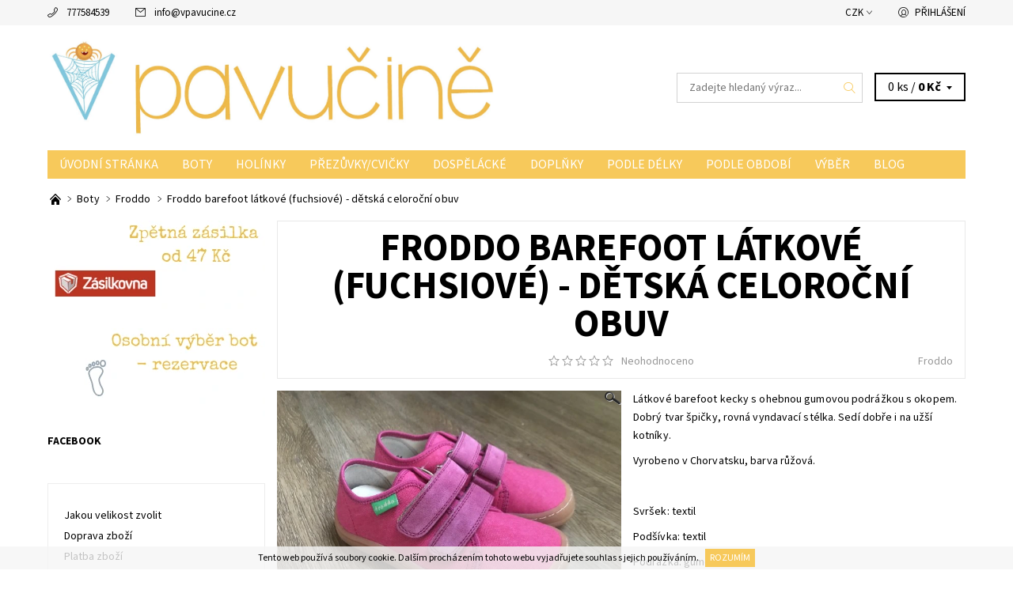

--- FILE ---
content_type: text/html; charset=utf-8
request_url: https://www.vpavucine.cz/froddo/latkove--fuchsiove/
body_size: 26901
content:
<!DOCTYPE html>
<html id="css" xml:lang='cs' lang='cs' class="external-fonts-loaded">
    <head>
        <link rel="preconnect" href="https://cdn.myshoptet.com" /><link rel="dns-prefetch" href="https://cdn.myshoptet.com" /><link rel="preload" href="https://cdn.myshoptet.com/prj/dist/master/cms/libs/jquery/jquery-1.11.3.min.js" as="script" />        <script>
dataLayer = [];
dataLayer.push({'shoptet' : {
    "pageId": 956,
    "pageType": "productDetail",
    "currency": "CZK",
    "currencyInfo": {
        "decimalSeparator": ",",
        "exchangeRate": 1,
        "priceDecimalPlaces": 0,
        "symbol": "K\u010d",
        "symbolLeft": 0,
        "thousandSeparator": " "
    },
    "language": "cs",
    "projectId": 73451,
    "product": {
        "id": 2846,
        "guid": "5400b9bc-7506-11ea-94f4-ecf4bbd76e50",
        "hasVariants": true,
        "codes": [
            {
                "code": "2846\/27"
            },
            {
                "code": "2846\/28"
            },
            {
                "code": "2846\/29"
            },
            {
                "code": "2846\/30"
            },
            {
                "code": "2846\/31"
            },
            {
                "code": "2846\/32"
            },
            {
                "code": "2846\/33"
            },
            {
                "code": "2846\/34"
            },
            {
                "code": "2846\/35"
            }
        ],
        "name": "Froddo barefoot l\u00e1tkov\u00e9 (fuchsiov\u00e9) - d\u011btsk\u00e1 celoro\u010dn\u00ed obuv",
        "appendix": "",
        "weight": 0,
        "manufacturer": "Froddo",
        "manufacturerGuid": "1EF533223AEC64528ABADA0BA3DED3EE",
        "currentCategory": "Boty | Froddo",
        "currentCategoryGuid": "45e78337-a29f-11e6-968a-0cc47a6c92bc",
        "defaultCategory": "Boty | Froddo",
        "defaultCategoryGuid": "45e78337-a29f-11e6-968a-0cc47a6c92bc",
        "currency": "CZK",
        "priceWithVat": 829
    },
    "stocks": [
        {
            "id": "ext",
            "title": "Sklad",
            "isDeliveryPoint": 0,
            "visibleOnEshop": 1
        }
    ],
    "cartInfo": {
        "id": null,
        "freeShipping": false,
        "freeShippingFrom": 2000,
        "leftToFreeGift": {
            "formattedPrice": "0 K\u010d",
            "priceLeft": 0
        },
        "freeGift": false,
        "leftToFreeShipping": {
            "priceLeft": 2000,
            "dependOnRegion": 0,
            "formattedPrice": "2 000 K\u010d"
        },
        "discountCoupon": [],
        "getNoBillingShippingPrice": {
            "withoutVat": 0,
            "vat": 0,
            "withVat": 0
        },
        "cartItems": [],
        "taxMode": "ORDINARY"
    },
    "cart": [],
    "customer": {
        "priceRatio": 1,
        "priceListId": 1,
        "groupId": null,
        "registered": false,
        "mainAccount": false
    }
}});
</script>

        <meta http-equiv="content-type" content="text/html; charset=utf-8" />
        <title>Froddo barefoot látkové (fuchsiové) - dětská celoroční obuv - V pavučině</title>

        <meta name="viewport" content="width=device-width, initial-scale=1.0" />
        <meta name="format-detection" content="telephone=no" />

        
            <meta property="og:type" content="website"><meta property="og:site_name" content="vpavucine.cz"><meta property="og:url" content="https://www.vpavucine.cz/froddo/latkove--fuchsiove/"><meta property="og:title" content="Froddo barefoot látkové (fuchsiové) - dětská celoroční obuv - V pavučině"><meta name="author" content="V pavučině"><meta name="web_author" content="Shoptet.cz"><meta name="dcterms.rightsHolder" content="www.vpavucine.cz"><meta name="robots" content="index,follow"><meta property="og:image" content="https://cdn.myshoptet.com/usr/www.vpavucine.cz/user/shop/big/2846_froddo-barefoot-latkove--fuchsiove-detska-celorocni-obuv.jpg?5e861f1f"><meta property="og:description" content="Froddo barefoot látkové (fuchsiové) - dětská celoroční obuv. Látkové barefoot kecky s ohebnou gumovou podrážkou s okopem. Dobrý tvar špičky, rovná vyndavací stélka. Sedí dobře i na užší kotníky.
Vyrobeno v Chorvatsku, barva růžová.
 
Svršek: textil
Podšívka: textil
Podrážka: gumová
model G1700270
 "><meta name="description" content="Froddo barefoot látkové (fuchsiové) - dětská celoroční obuv. Látkové barefoot kecky s ohebnou gumovou podrážkou s okopem. Dobrý tvar špičky, rovná vyndavací stélka. Sedí dobře i na užší kotníky.
Vyrobeno v Chorvatsku, barva růžová.
 
Svršek: textil
Podšívka: textil
Podrážka: gumová
model G1700270
 "><meta property="product:price:amount" content="829"><meta property="product:price:currency" content="CZK">
        


        
        <noscript>
            <style media="screen">
                #category-filter-hover {
                    display: block !important;
                }
            </style>
        </noscript>
        
    <link href="https://cdn.myshoptet.com/prj/dist/master/cms/templates/frontend_templates/shared/css/font-face/source-sans-3.css" rel="stylesheet"><link href="https://cdn.myshoptet.com/prj/dist/master/shop/dist/font-shoptet-06.css.e6903393d3bd5aa27e58.css" rel="stylesheet">    <script>
    var oldBrowser = false;
    </script>
    <!--[if lt IE 9]>
        <script src="https://cdnjs.cloudflare.com/ajax/libs/html5shiv/3.7.3/html5shiv.js"></script>
        <script>
            var oldBrowser = '<strong>Upozornění!</strong> Používáte zastaralý prohlížeč, který již není podporován. Prosím <a href="https://www.whatismybrowser.com/" target="_blank" rel="nofollow">aktualizujte svůj prohlížeč</a> a zvyšte své UX.';
        </script>
    <![endif]-->

        <style>:root {--color-primary: #f7c95b;--color-primary-h: 42;--color-primary-s: 91%;--color-primary-l: 66%;--color-primary-hover: #f6f6f6;--color-primary-hover-h: 0;--color-primary-hover-s: 0%;--color-primary-hover-l: 96%;--color-secondary: #bd78ae;--color-secondary-h: 313;--color-secondary-s: 34%;--color-secondary-l: 61%;--color-secondary-hover: #d2d2d2;--color-secondary-hover-h: 0;--color-secondary-hover-s: 0%;--color-secondary-hover-l: 82%;--color-tertiary: #000000;--color-tertiary-h: 0;--color-tertiary-s: 0%;--color-tertiary-l: 0%;--color-tertiary-hover: #000000;--color-tertiary-hover-h: 0;--color-tertiary-hover-s: 0%;--color-tertiary-hover-l: 0%;--color-header-background: #ffffff;--template-font: "Source Sans 3";--template-headings-font: "Source Sans 3";--header-background-url: none;--cookies-notice-background: #1A1937;--cookies-notice-color: #F8FAFB;--cookies-notice-button-hover: #f5f5f5;--cookies-notice-link-hover: #27263f;--templates-update-management-preview-mode-content: "Náhled aktualizací šablony je aktivní pro váš prohlížeč."}</style>

        <style>:root {--logo-x-position: 10px;--logo-y-position: 10px;--front-image-x-position: 0px;--front-image-y-position: 0px;}</style>

        <link href="https://cdn.myshoptet.com/prj/dist/master/shop/dist/main-06.css.864c5a6d54b488b8ad20.css" rel="stylesheet" media="screen" />

        <link rel="stylesheet" href="https://cdn.myshoptet.com/prj/dist/master/cms/templates/frontend_templates/_/css/print.css" media="print" />
                            <link rel="shortcut icon" href="/favicon.ico" type="image/x-icon" />
                                    <link rel="canonical" href="https://www.vpavucine.cz/froddo/latkove--fuchsiove/" />
        
        
        
            <script>
        var _hwq = _hwq || [];
        _hwq.push(['setKey', '8F69D949256FA7299E3B294B2DBC2D95']);
        _hwq.push(['setTopPos', '0']);
        _hwq.push(['showWidget', '21']);
        (function() {
            var ho = document.createElement('script');
            ho.src = 'https://cz.im9.cz/direct/i/gjs.php?n=wdgt&sak=8F69D949256FA7299E3B294B2DBC2D95';
            var s = document.getElementsByTagName('script')[0]; s.parentNode.insertBefore(ho, s);
        })();
    </script>

                
                    
                <script>var shoptet = shoptet || {};shoptet.abilities = {"about":{"generation":2,"id":"06"},"config":{"category":{"product":{"image_size":"detail_alt_1"}},"navigation_breakpoint":991,"number_of_active_related_products":2,"product_slider":{"autoplay":false,"autoplay_speed":3000,"loop":true,"navigation":true,"pagination":true,"shadow_size":0}},"elements":{"recapitulation_in_checkout":true},"feature":{"directional_thumbnails":false,"extended_ajax_cart":false,"extended_search_whisperer":false,"fixed_header":false,"images_in_menu":false,"product_slider":false,"simple_ajax_cart":true,"smart_labels":false,"tabs_accordion":false,"tabs_responsive":false,"top_navigation_menu":false,"user_action_fullscreen":false}};shoptet.design = {"template":{"name":"Soul","colorVariant":"06-two"},"layout":{"homepage":"catalog4","subPage":"catalog3","productDetail":"list"},"colorScheme":{"conversionColor":"#bd78ae","conversionColorHover":"#d2d2d2","color1":"#f7c95b","color2":"#f6f6f6","color3":"#000000","color4":"#000000"},"fonts":{"heading":"Source Sans 3","text":"Source Sans 3"},"header":{"backgroundImage":null,"image":null,"logo":"https:\/\/www.vpavucine.czuser\/logos\/logo.png","color":"#ffffff"},"background":{"enabled":false,"color":null,"image":null}};shoptet.config = {};shoptet.events = {};shoptet.runtime = {};shoptet.content = shoptet.content || {};shoptet.updates = {};shoptet.messages = [];shoptet.messages['lightboxImg'] = "Obrázek";shoptet.messages['lightboxOf'] = "z";shoptet.messages['more'] = "Více";shoptet.messages['cancel'] = "Zrušit";shoptet.messages['removedItem'] = "Položka byla odstraněna z košíku.";shoptet.messages['discountCouponWarning'] = "Zapomněli jste uplatnit slevový kupón. Pro pokračování jej uplatněte pomocí tlačítka vedle vstupního pole, nebo jej smažte.";shoptet.messages['charsNeeded'] = "Prosím, použijte minimálně 3 znaky!";shoptet.messages['invalidCompanyId'] = "Neplané IČ, povoleny jsou pouze číslice";shoptet.messages['needHelp'] = "Potřebujete pomoc?";shoptet.messages['showContacts'] = "Zobrazit kontakty";shoptet.messages['hideContacts'] = "Skrýt kontakty";shoptet.messages['ajaxError'] = "Došlo k chybě; obnovte prosím stránku a zkuste to znovu.";shoptet.messages['variantWarning'] = "Zvolte prosím variantu produktu.";shoptet.messages['chooseVariant'] = "Zvolte variantu";shoptet.messages['unavailableVariant'] = "Tato varianta není dostupná a není možné ji objednat.";shoptet.messages['withVat'] = "včetně DPH";shoptet.messages['withoutVat'] = "bez DPH";shoptet.messages['toCart'] = "Do košíku";shoptet.messages['emptyCart'] = "Prázdný košík";shoptet.messages['change'] = "Změnit";shoptet.messages['chosenBranch'] = "Zvolená pobočka";shoptet.messages['validatorRequired'] = "Povinné pole";shoptet.messages['validatorEmail'] = "Prosím vložte platnou e-mailovou adresu";shoptet.messages['validatorUrl'] = "Prosím vložte platnou URL adresu";shoptet.messages['validatorDate'] = "Prosím vložte platné datum";shoptet.messages['validatorNumber'] = "Vložte číslo";shoptet.messages['validatorDigits'] = "Prosím vložte pouze číslice";shoptet.messages['validatorCheckbox'] = "Zadejte prosím všechna povinná pole";shoptet.messages['validatorConsent'] = "Bez souhlasu nelze odeslat.";shoptet.messages['validatorPassword'] = "Hesla se neshodují";shoptet.messages['validatorInvalidPhoneNumber'] = "Vyplňte prosím platné telefonní číslo bez předvolby.";shoptet.messages['validatorInvalidPhoneNumberSuggestedRegion'] = "Neplatné číslo — navržený region: %1";shoptet.messages['validatorInvalidCompanyId'] = "Neplatné IČ, musí být ve tvaru jako %1";shoptet.messages['validatorFullName'] = "Nezapomněli jste příjmení?";shoptet.messages['validatorHouseNumber'] = "Prosím zadejte správné číslo domu";shoptet.messages['validatorZipCode'] = "Zadané PSČ neodpovídá zvolené zemi";shoptet.messages['validatorShortPhoneNumber'] = "Telefonní číslo musí mít min. 8 znaků";shoptet.messages['choose-personal-collection'] = "Prosím vyberte místo doručení u osobního odběru, není zvoleno.";shoptet.messages['choose-external-shipping'] = "Upřesněte prosím vybraný způsob dopravy";shoptet.messages['choose-ceska-posta'] = "Pobočka České Pošty není určena, zvolte prosím některou";shoptet.messages['choose-hupostPostaPont'] = "Pobočka Maďarské pošty není vybrána, zvolte prosím nějakou";shoptet.messages['choose-postSk'] = "Pobočka Slovenské pošty není zvolena, vyberte prosím některou";shoptet.messages['choose-ulozenka'] = "Pobočka Uloženky nebyla zvolena, prosím vyberte některou";shoptet.messages['choose-zasilkovna'] = "Pobočka Zásilkovny nebyla zvolena, prosím vyberte některou";shoptet.messages['choose-ppl-cz'] = "Pobočka PPL ParcelShop nebyla vybrána, vyberte prosím jednu";shoptet.messages['choose-glsCz'] = "Pobočka GLS ParcelShop nebyla zvolena, prosím vyberte některou";shoptet.messages['choose-dpd-cz'] = "Ani jedna z poboček služby DPD Parcel Shop nebyla zvolená, prosím vyberte si jednu z možností.";shoptet.messages['watchdogType'] = "Je zapotřebí vybrat jednu z možností u sledování produktu.";shoptet.messages['watchdog-consent-required'] = "Musíte zaškrtnout všechny povinné souhlasy";shoptet.messages['watchdogEmailEmpty'] = "Prosím vyplňte e-mail";shoptet.messages['privacyPolicy'] = 'Musíte souhlasit s ochranou osobních údajů';shoptet.messages['amountChanged'] = '(množství bylo změněno)';shoptet.messages['unavailableCombination'] = 'Není k dispozici v této kombinaci';shoptet.messages['specifyShippingMethod'] = 'Upřesněte dopravu';shoptet.messages['PIScountryOptionMoreBanks'] = 'Možnost platby z %1 bank';shoptet.messages['PIScountryOptionOneBank'] = 'Možnost platby z 1 banky';shoptet.messages['PIScurrencyInfoCZK'] = 'V měně CZK lze zaplatit pouze prostřednictvím českých bank.';shoptet.messages['PIScurrencyInfoHUF'] = 'V měně HUF lze zaplatit pouze prostřednictvím maďarských bank.';shoptet.messages['validatorVatIdWaiting'] = "Ověřujeme";shoptet.messages['validatorVatIdValid'] = "Ověřeno";shoptet.messages['validatorVatIdInvalid'] = "DIČ se nepodařilo ověřit, i přesto můžete objednávku dokončit";shoptet.messages['validatorVatIdInvalidOrderForbid'] = "Zadané DIČ nelze nyní ověřit, protože služba ověřování je dočasně nedostupná. Zkuste opakovat zadání později, nebo DIČ vymažte s vaši objednávku dokončete v režimu OSS. Případně kontaktujte prodejce.";shoptet.messages['validatorVatIdInvalidOssRegime'] = "Zadané DIČ nemůže být ověřeno, protože služba ověřování je dočasně nedostupná. Vaše objednávka bude dokončena v režimu OSS. Případně kontaktujte prodejce.";shoptet.messages['previous'] = "Předchozí";shoptet.messages['next'] = "Následující";shoptet.messages['close'] = "Zavřít";shoptet.messages['imageWithoutAlt'] = "Tento obrázek nemá popisek";shoptet.messages['newQuantity'] = "Nové množství:";shoptet.messages['currentQuantity'] = "Aktuální množství:";shoptet.messages['quantityRange'] = "Prosím vložte číslo v rozmezí %1 a %2";shoptet.messages['skipped'] = "Přeskočeno";shoptet.messages.validator = {};shoptet.messages.validator.nameRequired = "Zadejte jméno a příjmení.";shoptet.messages.validator.emailRequired = "Zadejte e-mailovou adresu (např. jan.novak@example.com).";shoptet.messages.validator.phoneRequired = "Zadejte telefonní číslo.";shoptet.messages.validator.messageRequired = "Napište komentář.";shoptet.messages.validator.descriptionRequired = shoptet.messages.validator.messageRequired;shoptet.messages.validator.captchaRequired = "Vyplňte bezpečnostní kontrolu.";shoptet.messages.validator.consentsRequired = "Potvrďte svůj souhlas.";shoptet.messages.validator.scoreRequired = "Zadejte počet hvězdiček.";shoptet.messages.validator.passwordRequired = "Zadejte heslo, které bude obsahovat min. 4 znaky.";shoptet.messages.validator.passwordAgainRequired = shoptet.messages.validator.passwordRequired;shoptet.messages.validator.currentPasswordRequired = shoptet.messages.validator.passwordRequired;shoptet.messages.validator.birthdateRequired = "Zadejte datum narození.";shoptet.messages.validator.billFullNameRequired = "Zadejte jméno a příjmení.";shoptet.messages.validator.deliveryFullNameRequired = shoptet.messages.validator.billFullNameRequired;shoptet.messages.validator.billStreetRequired = "Zadejte název ulice.";shoptet.messages.validator.deliveryStreetRequired = shoptet.messages.validator.billStreetRequired;shoptet.messages.validator.billHouseNumberRequired = "Zadejte číslo domu.";shoptet.messages.validator.deliveryHouseNumberRequired = shoptet.messages.validator.billHouseNumberRequired;shoptet.messages.validator.billZipRequired = "Zadejte PSČ.";shoptet.messages.validator.deliveryZipRequired = shoptet.messages.validator.billZipRequired;shoptet.messages.validator.billCityRequired = "Zadejte název města.";shoptet.messages.validator.deliveryCityRequired = shoptet.messages.validator.billCityRequired;shoptet.messages.validator.companyIdRequired = "Zadejte IČ.";shoptet.messages.validator.vatIdRequired = "Zadejte DIČ.";shoptet.messages.validator.billCompanyRequired = "Zadejte název společnosti.";shoptet.messages['loading'] = "Načítám…";shoptet.messages['stillLoading'] = "Stále načítám…";shoptet.messages['loadingFailed'] = "Načtení se nezdařilo. Zkuste to znovu.";shoptet.messages['productsSorted'] = "Produkty seřazeny.";shoptet.messages['formLoadingFailed'] = "Formulář se nepodařilo načíst. Zkuste to prosím znovu.";shoptet.messages.moreInfo = "Více informací";shoptet.config.orderingProcess = {active: false,step: false};shoptet.config.documentsRounding = '3';shoptet.config.documentPriceDecimalPlaces = '0';shoptet.config.thousandSeparator = ' ';shoptet.config.decSeparator = ',';shoptet.config.decPlaces = '0';shoptet.config.decPlacesSystemDefault = '2';shoptet.config.currencySymbol = 'Kč';shoptet.config.currencySymbolLeft = '0';shoptet.config.defaultVatIncluded = 1;shoptet.config.defaultProductMaxAmount = 9999;shoptet.config.inStockAvailabilityId = -1;shoptet.config.defaultProductMaxAmount = 9999;shoptet.config.inStockAvailabilityId = -1;shoptet.config.cartActionUrl = '/action/Cart';shoptet.config.advancedOrderUrl = '/action/Cart/GetExtendedOrder/';shoptet.config.cartContentUrl = '/action/Cart/GetCartContent/';shoptet.config.stockAmountUrl = '/action/ProductStockAmount/';shoptet.config.addToCartUrl = '/action/Cart/addCartItem/';shoptet.config.removeFromCartUrl = '/action/Cart/deleteCartItem/';shoptet.config.updateCartUrl = '/action/Cart/setCartItemAmount/';shoptet.config.addDiscountCouponUrl = '/action/Cart/addDiscountCoupon/';shoptet.config.setSelectedGiftUrl = '/action/Cart/setSelectedGift/';shoptet.config.rateProduct = '/action/ProductDetail/RateProduct/';shoptet.config.customerDataUrl = '/action/OrderingProcess/step2CustomerAjax/';shoptet.config.registerUrl = '/registrace/';shoptet.config.agreementCookieName = 'site-agreement';shoptet.config.cookiesConsentUrl = '/action/CustomerCookieConsent/';shoptet.config.cookiesConsentIsActive = 0;shoptet.config.cookiesConsentOptAnalytics = 'analytics';shoptet.config.cookiesConsentOptPersonalisation = 'personalisation';shoptet.config.cookiesConsentOptNone = 'none';shoptet.config.cookiesConsentRefuseDuration = 7;shoptet.config.cookiesConsentName = 'CookiesConsent';shoptet.config.agreementCookieExpire = 30;shoptet.config.cookiesConsentSettingsUrl = '/cookies-settings/';shoptet.config.fonts = {"google":{"attributes":"400,700,900:latin-ext","families":["Source Sans 3"],"urls":["https:\/\/cdn.myshoptet.com\/prj\/dist\/master\/cms\/templates\/frontend_templates\/shared\/css\/font-face\/source-sans-3.css"]},"custom":{"families":["shoptet"],"urls":["https:\/\/cdn.myshoptet.com\/prj\/dist\/master\/shop\/dist\/font-shoptet-06.css.e6903393d3bd5aa27e58.css"]}};shoptet.config.mobileHeaderVersion = '1';shoptet.config.fbCAPIEnabled = false;shoptet.config.fbPixelEnabled = true;shoptet.config.fbCAPIUrl = '/action/FacebookCAPI/';shoptet.content.regexp = /strana-[0-9]+[\/]/g;shoptet.content.colorboxHeader = '<div class="colorbox-html-content">';shoptet.content.colorboxFooter = '</div>';shoptet.customer = {};shoptet.csrf = shoptet.csrf || {};shoptet.csrf.token = 'csrf_EYMWXgpt9cd43e2ea318d2e3';shoptet.csrf.invalidTokenModal = '<div><h2>Přihlaste se prosím znovu</h2><p>Omlouváme se, ale Váš CSRF token pravděpodobně vypršel. Abychom mohli udržet Vaši bezpečnost na co největší úrovni potřebujeme, abyste se znovu přihlásili.</p><p>Děkujeme za pochopení.</p><div><a href="/login/?backTo=%2Ffroddo%2Flatkove--fuchsiove%2F">Přihlášení</a></div></div> ';shoptet.csrf.formsSelector = 'csrf-enabled';shoptet.csrf.submitListener = true;shoptet.csrf.validateURL = '/action/ValidateCSRFToken/Index/';shoptet.csrf.refreshURL = '/action/RefreshCSRFTokenNew/Index/';shoptet.csrf.enabled = true;shoptet.config.googleAnalytics ||= {};shoptet.config.googleAnalytics.isGa4Enabled = true;shoptet.config.googleAnalytics.route ||= {};shoptet.config.googleAnalytics.route.ua = "UA";shoptet.config.googleAnalytics.route.ga4 = "GA4";shoptet.config.ums_a11y_category_page = true;shoptet.config.discussion_rating_forms = false;shoptet.config.ums_forms_redesign = false;shoptet.config.showPriceWithoutVat = '';shoptet.config.ums_a11y_login = false;</script>
        <script src="https://cdn.myshoptet.com/prj/dist/master/cms/libs/jquery/jquery-1.11.3.min.js"></script><script src="https://cdn.myshoptet.com/prj/dist/master/cms/libs/jquery/jquery-migrate-1.4.1.min.js"></script><script src="https://cdn.myshoptet.com/prj/dist/master/cms/libs/jquery/jquery-ui-1.8.24.min.js"></script>
    <script src="https://cdn.myshoptet.com/prj/dist/master/shop/dist/main-06.js.8c5f4d13342fcf9a0c71.js"></script>
<script src="https://cdn.myshoptet.com/prj/dist/master/shop/dist/shared-2g.js.aa13ef3ecca51cd89ec5.js"></script><script src="https://cdn.myshoptet.com/prj/dist/master/cms/libs/jqueryui/i18n/datepicker-cs.js"></script><script>if (window.self !== window.top) {const script = document.createElement('script');script.type = 'module';script.src = "https://cdn.myshoptet.com/prj/dist/master/shop/dist/editorPreview.js.e7168e827271d1c16a1d.js";document.body.appendChild(script);}</script>        <script>
            jQuery.extend(jQuery.cybergenicsFormValidator.messages, {
                required: "Povinné pole",
                email: "Prosím vložte platnou e-mailovou adresu",
                url: "Prosím vložte platnou URL adresu",
                date: "Prosím vložte platné datum",
                number: "Vložte číslo",
                digits: "Prosím vložte pouze číslice",
                checkbox: "Zadejte prosím všechna povinná pole",
                validatorConsent: "Bez souhlasu nelze odeslat.",
                password: "Hesla se neshodují",
                invalidPhoneNumber: "Vyplňte prosím platné telefonní číslo bez předvolby.",
                invalidCompanyId: 'Nevalidní IČ, musí mít přesně 8 čísel (před kratší IČ lze dát nuly)',
                fullName: "Nezapomněli jste příjmení?",
                zipCode: "Zadané PSČ neodpovídá zvolené zemi",
                houseNumber: "Prosím zadejte správné číslo domu",
                shortPhoneNumber: "Telefonní číslo musí mít min. 8 znaků",
                privacyPolicy: "Musíte souhlasit s ochranou osobních údajů"
            });
        </script>
                                    
                
        
        <!-- User include -->
                <!-- service 1157(776) html code header -->
<script async src="https://pobo-cdn.b-cdn.net/ukraine.js?v=5" id="pb-help-layer" data-lang="cs"></script>


        <!-- /User include -->
                                <!-- Global site tag (gtag.js) - Google Analytics -->
    <script async src="https://www.googletagmanager.com/gtag/js?id=UA-70089176-1"></script>
    <script>
        
        window.dataLayer = window.dataLayer || [];
        function gtag(){dataLayer.push(arguments);}
        

        
        gtag('js', new Date());

                gtag('config', 'UA-70089176-1', { 'groups': "UA" });
        
        
                gtag('config', 'AW-866432934');
        
        
        
        
        
        
                gtag('set', 'currency', 'CZK');

        gtag('event', 'view_item', {
            "send_to": "UA",
            "items": [
                {
                    "id": "2846\/34",
                    "name": "Froddo barefoot l\u00e1tkov\u00e9 (fuchsiov\u00e9) - d\u011btsk\u00e1 celoro\u010dn\u00ed obuv",
                    "category": "Boty \/ Froddo",
                                        "brand": "Froddo",
                                                            "variant": "vel.: 34",
                                        "price": 685
                }
            ]
        });
        
        
        
        
        
        
        
        
        
        
        
        
        document.addEventListener('DOMContentLoaded', function() {
            if (typeof shoptet.tracking !== 'undefined') {
                for (var id in shoptet.tracking.bannersList) {
                    gtag('event', 'view_promotion', {
                        "send_to": "UA",
                        "promotions": [
                            {
                                "id": shoptet.tracking.bannersList[id].id,
                                "name": shoptet.tracking.bannersList[id].name,
                                "position": shoptet.tracking.bannersList[id].position
                            }
                        ]
                    });
                }
            }

            shoptet.consent.onAccept(function(agreements) {
                if (agreements.length !== 0) {
                    console.debug('gtag consent accept');
                    var gtagConsentPayload =  {
                        'ad_storage': agreements.includes(shoptet.config.cookiesConsentOptPersonalisation)
                            ? 'granted' : 'denied',
                        'analytics_storage': agreements.includes(shoptet.config.cookiesConsentOptAnalytics)
                            ? 'granted' : 'denied',
                                                                                                'ad_user_data': agreements.includes(shoptet.config.cookiesConsentOptPersonalisation)
                            ? 'granted' : 'denied',
                        'ad_personalization': agreements.includes(shoptet.config.cookiesConsentOptPersonalisation)
                            ? 'granted' : 'denied',
                        };
                    console.debug('update consent data', gtagConsentPayload);
                    gtag('consent', 'update', gtagConsentPayload);
                    dataLayer.push(
                        { 'event': 'update_consent' }
                    );
                }
            });
        });
    </script>

                <!-- Facebook Pixel Code -->
<script>
!function(f,b,e,v,n,t,s){if(f.fbq)return;n=f.fbq=function(){n.callMethod?
            n.callMethod.apply(n,arguments):n.queue.push(arguments)};if(!f._fbq)f._fbq=n;
            n.push=n;n.loaded=!0;n.version='2.0';n.queue=[];t=b.createElement(e);t.async=!0;
            t.src=v;s=b.getElementsByTagName(e)[0];s.parentNode.insertBefore(t,s)}(window,
            document,'script','//connect.facebook.net/en_US/fbevents.js');
$(document).ready(function(){
fbq('set', 'autoConfig', 'false', '1079334275506095')
fbq("init", "1079334275506095", {}, { agent:"plshoptet" });
fbq("track", "PageView",{}, {"eventID":"1e9e96cfd6f49584e3c26ad5e173f8ab"});
window.dataLayer = window.dataLayer || [];
dataLayer.push({"fbpixel": "loaded","event": "fbloaded"});
fbq("track", "ViewContent", {"content_category":"Boty \/ Froddo","content_type":"product","content_name":"Froddo barefoot l\u00e1tkov\u00e9 (fuchsiov\u00e9) - d\u011btsk\u00e1 celoro\u010dn\u00ed obuv vel.: 34","content_ids":["2846\/34"],"value":"685","currency":"CZK","base_id":2846,"category_path":["Boty","Froddo"]}, {"eventID":"1e9e96cfd6f49584e3c26ad5e173f8ab"});
});
</script>
<noscript>
<img height="1" width="1" style="display:none" src="https://www.facebook.com/tr?id=1079334275506095&ev=PageView&noscript=1"/>
</noscript>
<!-- End Facebook Pixel Code -->

                                <script>
    (function(t, r, a, c, k, i, n, g) { t['ROIDataObject'] = k;
    t[k]=t[k]||function(){ (t[k].q=t[k].q||[]).push(arguments) },t[k].c=i;n=r.createElement(a),
    g=r.getElementsByTagName(a)[0];n.async=1;n.src=c;g.parentNode.insertBefore(n,g)
    })(window, document, 'script', '//www.heureka.cz/ocm/sdk.js?source=shoptet&version=2&page=product_detail', 'heureka', 'cz');

    heureka('set_user_consent', 1);
</script>
                    </head>
    <body class="desktop id-956 in-froddo template-06 type-product type-detail page-detail ajax-add-to-cart">
        <div id="fb-root"></div>
        <script>
            window.fbAsyncInit = function() {
                FB.init({
//                    appId            : 'your-app-id',
                    autoLogAppEvents : true,
                    xfbml            : true,
                    version          : 'v19.0'
                });
            };
        </script>
        <script async defer crossorigin="anonymous" src="https://connect.facebook.net/cs_CZ/sdk.js"></script><div id="main-wrapper"><div id="main-wrapper-in"><header id="header"><div class="header-info-wrap">
    <div class="row">
                                    
                <ul class="header-contacts list-inline large-6 medium-6 small-12 columns">
                                                                                                            <li class="header-phone menu-element-link icon-phone-before">
                            <a href="tel:777584539" title="Telefon">777584539</a>
                        </li>
                                                                <li class="header-email menu-element-link icon-mail-before">
                                                            <a href="mailto:info&#64;vpavucine.cz">info<!---->&#64;<!---->vpavucine.cz</a>
                                                    </li>
                                    </ul><ul class="currency-switcher large-6 medium-6 small-6 columns text-right list-inline">
            
                                                                    <li class="currency menu-element-wrap menu-element-link">
                        <div class="active icon-arrow-down-after">CZK</div>
                        <ul class="menu-element-submenu align-left hover-hidden">
                                                            <li>
                                    <a href="/action/Currency/changeCurrency/?currencyCode=CZK" class="icon-arrow-right-before" title="CZK" rel="nofollow">CZK</a>
                                </li>
                                                            <li>
                                    <a href="/action/Currency/changeCurrency/?currencyCode=EUR" class="icon-arrow-right-before" title="EUR" rel="nofollow">EUR</a>
                                </li>
                                                    </ul>
                    </li>
                            
            
                                <li id="top-links">
                                             <ul class="responsive-mobile-hidden box-account-links list-inline"><li class="menu-element-link icon-login-before"><a class="icon-account-login" href="/login/?backTo=%2Ffroddo%2Flatkove--fuchsiove%2F" title="Přihlášení" data-testid="signin" rel="nofollow">Přihlášení</a></li></ul>
                </li>
            
        </ul>
    </div>
</div>

<div class="row">
    <div class="columns">
        <div class="header-in-wrap valign-middle-block large-12 medium-12 small-12">
            
                                                <div class="large-6 medium-6 small-12 columns">
                                                             <a href="/" id="logo" class="clearfix" title="V pavučině" data-testid="linkWebsiteLogo"><img src="https://cdn.myshoptet.com/usr/www.vpavucine.cz/user/logos/logo.png" alt="V pavučině" /></a>
                </div><ul class="header-in large-6 medium-6 small-12 columns text-right list-inline valign-top-inline">
                
                                        <li class="header-seachform-wrap" itemscope itemtype="https://schema.org/WebSite">
                        <meta itemprop="headline" content="Froddo"/>
<meta itemprop="url" content="https://www.vpavucine.cz"/>
        <meta itemprop="text" content="Froddo barefoot látkové (fuchsiové) - dětská celoroční obuv. Látkové barefoot kecky s ohebnou gumovou podrážkou s okopem. Dobrý tvar špičky, rovná vyndavací stélka. Sedí dobře i na užší kotníky. Vyrobeno v Chorvatsku, barva růžová. &amp;amp;nbsp; Svršek: textil Podšívka: textil Podrážka: gumová model G1700270 &amp;amp;nbsp;"/>

                        <form class="search-whisperer-wrap search-whisperer-wrap-v1" action="/action/ProductSearch/prepareString/" method="post" itemprop="potentialAction" itemscope itemtype="https://schema.org/SearchAction" data-testid="searchForm">
                            <fieldset>
                                <meta itemprop="target" content="https://www.vpavucine.cz/vyhledavani/?string={string}"/>
                                <input type="hidden" name="language" value="cs" />
                                <input type="search" name="string" itemprop="query-input" class="query-input s-word" placeholder="Zadejte hledaný výraz..." autocomplete="off" data-testid="searchInput" /><button type="submit" class="search-submit icon-magnifier-after" value="Hledat" data-testid="searchBtn"></button>
                                <div class="search-whisperer-container-js"></div>
                                <div class="search-notice large-12 medium-12 small-12" data-testid="searchMsg">Prosím, použijte minimálně 3 znaky!</div>
                            </fieldset>
                        </form>
                    </li><li class="header-cart-wrap icon-filled-arrow-down-after menu-element-wrap place-cart-here"><div id="header-cart-wrapper" class="header-cart-wrapper menu-element-wrap">
    <a href="/kosik/" id="header-cart" class="header-cart" data-testid="headerCart" rel="nofollow">
        
        
    <span class="responsive-mobile-visible responsive-all-hidden header-cart-pieces" data-testid="headerCartCount">0 ks / </span>

        <strong class="header-cart-price" data-testid="headerCartPrice">
            0 Kč
        </strong>
    </a>

    <div id="cart-recapitulation" class="cart-recapitulation menu-element-submenu align-right hover-hidden" data-testid="popupCartWidget">
                    <div class="cart-reca-single darken tac" data-testid="cartTitle">
                Váš nákupní košík je prázdný            </div>
            </div>
</div>
</li>
                
            </ul>
            <a href="/login/?backTo=%2Ffroddo%2Flatkove--fuchsiove%2F" class="mobile-login visible-for-small-only icon-login-before" title="Přihlášení" data-testid="signin" rel="nofollow"></a>
        </div>
        
                             <nav id="menu" class="navigation-wrap clearfix"><ul class="navigation list-inline valign-top-inline left"><li class="first-line"><a href="/" id="a-home" class="menu-element-link" data-testid="headerMenuItem">Úvodní stránka</a></li><li class="menu-item-868 valign-top-inline menu-element-wrap">    <span class="icon-arrow-right-before mobile-menu-element-link"></span>
<a href="/detske-boty/" class="menu-element-link" data-testid="headerMenuItem">
    Boty
</a>
                <ul class="menu-element-submenu align-left hover-hidden">
                            <li class="menu-item-1875">
                    <a href="/3f/" class="icon-arrow-right-before">3F</a>
                </li>
                            <li class="menu-item-1461">
                    <a href="/baby-bare-shoes/" class="icon-arrow-right-before">Baby Bare Shoes</a>
                </li>
                            <li class="menu-item-1386">
                    <a href="/beda/" class="icon-arrow-right-before">Beda Barefoot</a>
                </li>
                            <li class="menu-item-1790">
                    <a href="/be-lenka/" class="icon-arrow-right-before">Be Lenka</a>
                </li>
                            <li class="menu-item-1305">
                    <a href="/bobux/" class="icon-arrow-right-before">Bobux</a>
                </li>
                            <li class="menu-item-1869">
                    <a href="/boots4u/" class="icon-arrow-right-before">Boots4U</a>
                </li>
                            <li class="menu-item-1643">
                    <a href="/bundgaard-2/" class="icon-arrow-right-before">Bundgaard</a>
                </li>
                            <li class="menu-item-1863">
                    <a href="/camper/" class="icon-arrow-right-before">Camper</a>
                </li>
                            <li class="menu-item-1748">
                    <a href="/ef-2/" class="icon-arrow-right-before">Ef</a>
                </li>
                            <li class="menu-item-1593">
                    <a href="/feelmax/" class="icon-arrow-right-before">Feelmax</a>
                </li>
                            <li class="menu-item-1581">
                    <a href="/filii/" class="icon-arrow-right-before">Filii</a>
                </li>
                            <li class="menu-item-1575">
                    <a href="/freet/" class="icon-arrow-right-before">Freet</a>
                </li>
                            <li class="menu-item-956">
                    <a href="/froddo/" class="icon-arrow-right-before">Froddo</a>
                </li>
                            <li class="menu-item-1605">
                    <a href="/jonap/" class="icon-arrow-right-before">Jonap</a>
                </li>
                            <li class="menu-item-1031">
                    <a href="/little-blue-lamb/" class="icon-arrow-right-before">Little Blue Lamb</a>
                </li>
                            <li class="menu-item-1860">
                    <a href="/lurchi/" class="icon-arrow-right-before">Lurchi</a>
                </li>
                            <li class="menu-item-1061">
                    <a href="/move-by-melton-2/" class="icon-arrow-right-before">Move by Melton</a>
                </li>
                            <li class="menu-item-1625">
                    <a href="/orto/" class="icon-arrow-right-before">Orto+</a>
                </li>
                            <li class="menu-item-1046">
                    <a href="/pathik-shoes/" class="icon-arrow-right-before">Pathik Shoes</a>
                </li>
                            <li class="menu-item-1760">
                    <a href="/pegres/" class="icon-arrow-right-before">Pegres</a>
                </li>
                            <li class="menu-item-1613">
                    <a href="/protetika/" class="icon-arrow-right-before">Protetika</a>
                </li>
                            <li class="menu-item-1141">
                    <a href="/sole-runner/" class="icon-arrow-right-before">Sole Runner</a>
                </li>
                            <li class="menu-item-1536">
                    <a href="/stonz/" class="icon-arrow-right-before">Stonz Toddler</a>
                </li>
                            <li class="menu-item-1088">
                    <a href="/tikki-shoes/" class="icon-arrow-right-before">Tikki Shoes</a>
                </li>
                            <li class="menu-item-1404">
                    <a href="/tomar-2/" class="icon-arrow-right-before">Tomar</a>
                </li>
                            <li class="menu-item-1724">
                    <a href="/xero/" class="icon-arrow-right-before">Xero</a>
                </li>
                            <li class="menu-item-1341">
                    <a href="/zeazoo/" class="icon-arrow-right-before">ZeaZoo</a>
                </li>
                    </ul>
    </li><li class="menu-item-783 valign-top-inline menu-element-wrap">    <span class="icon-arrow-right-before mobile-menu-element-link"></span>
<a href="/holinky/" class="menu-element-link" data-testid="headerMenuItem">
    Holínky
</a>
                <ul class="menu-element-submenu align-left hover-hidden">
                            <li class="menu-item-1619">
                    <a href="/bundgaard/" class="icon-arrow-right-before">Bundgaard</a>
                </li>
                            <li class="menu-item-1652">
                    <a href="/demar/" class="icon-arrow-right-before">Demar</a>
                </li>
                            <li class="menu-item-1923">
                    <a href="/koel4kids/" class="icon-arrow-right-before">KOEL4Kids</a>
                </li>
                            <li class="menu-item-1985">
                    <a href="/crave/" class="icon-arrow-right-before">Crave</a>
                </li>
                    </ul>
    </li><li class="menu-item-793 valign-top-inline menu-element-wrap">    <span class="icon-arrow-right-before mobile-menu-element-link"></span>
<a href="/prezuvky/" class="menu-element-link" data-testid="headerMenuItem">
    Přezůvky/cvičky
</a>
                <ul class="menu-element-submenu align-left hover-hidden">
                            <li class="menu-item-1988">
                    <a href="/antal/" class="icon-arrow-right-before">Antal</a>
                </li>
                            <li class="menu-item-1706">
                    <a href="/babice/" class="icon-arrow-right-before">Babice</a>
                </li>
                            <li class="menu-item-1464">
                    <a href="/baby-bare-shoes-2/" class="icon-arrow-right-before">Baby Bare Shoes</a>
                </li>
                            <li class="menu-item-1443">
                    <a href="/beda-barefoot/" class="icon-arrow-right-before">Beda Barefoot</a>
                </li>
                            <li class="menu-item-1736">
                    <a href="/ef/" class="icon-arrow-right-before">Ef</a>
                </li>
                            <li class="menu-item-1978">
                    <a href="/jonap-2/" class="icon-arrow-right-before">Jonap</a>
                </li>
                            <li class="menu-item-1766">
                    <a href="/pegres-2/" class="icon-arrow-right-before">Pegres</a>
                </li>
                            <li class="menu-item-1631">
                    <a href="/protetika-2/" class="icon-arrow-right-before">Protetika</a>
                </li>
                            <li class="menu-item-1133">
                    <a href="/tikki-papuce/" class="icon-arrow-right-before">Tikki</a>
                </li>
                            <li class="menu-item-1398">
                    <a href="/tomar/" class="icon-arrow-right-before">Tomar</a>
                </li>
                    </ul>
    </li><li class="menu-item-1754"><a href="/dospelacke/" class="menu-element-link" data-testid="headerMenuItem">
    Dospělácké
</a>
</li><li class="menu-item-1335 valign-top-inline menu-element-wrap">    <span class="icon-arrow-right-before mobile-menu-element-link"></span>
<a href="/doplnky/" class="menu-element-link" data-testid="headerMenuItem">
    Doplňky
</a>
                <ul class="menu-element-submenu align-left hover-hidden">
                            <li class="menu-item-1049">
                    <a href="/poukaz/" class="icon-arrow-right-before">Dárkový poukaz</a>
                </li>
                            <li class="menu-item-1524">
                    <a href="/meridlo/" class="icon-arrow-right-before">Měřidlo, tkaničky</a>
                </li>
                            <li class="menu-item-1512">
                    <a href="/pece-hladka-usen/" class="icon-arrow-right-before">Péče - hladká useň</a>
                </li>
                            <li class="menu-item-1515">
                    <a href="/pece-brousena--velurova-usen/" class="icon-arrow-right-before">Péče - broušená, velurová useň</a>
                </li>
                            <li class="menu-item-1518">
                    <a href="/pece-textil/" class="icon-arrow-right-before">Péče - textil</a>
                </li>
                            <li class="menu-item-1521">
                    <a href="/pece-syntetika/" class="icon-arrow-right-before">Péče - syntetika</a>
                </li>
                            <li class="menu-item-1530">
                    <a href="/ponozky-a-navleky/" class="icon-arrow-right-before">Ponožky a návleky</a>
                </li>
                            <li class="menu-item-1682">
                    <a href="/tejpy-a-cvicebni-pomucky/" class="icon-arrow-right-before">Tejpy a cvičební pomůcky</a>
                </li>
                    </ul>
    </li><li class="menu-item-743 valign-top-inline menu-element-wrap">    <span class="icon-arrow-right-before mobile-menu-element-link"></span>
<a href="/podle-delky/" class="menu-element-link" data-testid="headerMenuItem">
    Podle délky
</a>
                <ul class="menu-element-submenu align-left hover-hidden">
                            <li class="menu-item-744">
                    <a href="/10-10-9-cm/" class="icon-arrow-right-before">10 - 10,9 cm</a>
                </li>
                            <li class="menu-item-745">
                    <a href="/11-11-9-cm/" class="icon-arrow-right-before">11 - 11,9 cm</a>
                </li>
                            <li class="menu-item-746">
                    <a href="/12-12-9-cm/" class="icon-arrow-right-before">12 - 12,9 cm</a>
                </li>
                            <li class="menu-item-747">
                    <a href="/13-13-9-cm/" class="icon-arrow-right-before">13 - 13,9 cm</a>
                </li>
                            <li class="menu-item-748">
                    <a href="/14-14-9-cm/" class="icon-arrow-right-before">14 - 14,9 cm</a>
                </li>
                            <li class="menu-item-787">
                    <a href="/15-15-9-cm/" class="icon-arrow-right-before">15 - 15,9 cm</a>
                </li>
                            <li class="menu-item-771">
                    <a href="/16-16-9-cm/" class="icon-arrow-right-before">16 - 16,9 cm</a>
                </li>
                            <li class="menu-item-772">
                    <a href="/17-17-9-cm/" class="icon-arrow-right-before">17 - 17,9 cm</a>
                </li>
                            <li class="menu-item-773">
                    <a href="/18-18-9-cm/" class="icon-arrow-right-before">18 - 18,9 cm</a>
                </li>
                            <li class="menu-item-774">
                    <a href="/19-19-9-cm/" class="icon-arrow-right-before">19 - 19,9 cm</a>
                </li>
                            <li class="menu-item-775">
                    <a href="/20-20-9-cm/" class="icon-arrow-right-before">20 - 20,9 cm</a>
                </li>
                            <li class="menu-item-941">
                    <a href="/21-21-9-cm/" class="icon-arrow-right-before">21 - 21,9 cm</a>
                </li>
                            <li class="menu-item-1449">
                    <a href="/22-22-9-cm/" class="icon-arrow-right-before">22 - 22,9 cm</a>
                </li>
                            <li class="menu-item-1455">
                    <a href="/23-23-9-cm/" class="icon-arrow-right-before">23 - 23,9 cm</a>
                </li>
                            <li class="menu-item-1823">
                    <a href="/24-24-9-cm/" class="icon-arrow-right-before">24 - 24,9 cm</a>
                </li>
                            <li class="menu-item-1826">
                    <a href="/25-25-9-cm/" class="icon-arrow-right-before">25 - 25,9 cm</a>
                </li>
                    </ul>
    </li><li class="menu-item-778 valign-top-inline menu-element-wrap">    <span class="icon-arrow-right-before mobile-menu-element-link"></span>
<a href="/podle-obdobi/" class="menu-element-link" data-testid="headerMenuItem">
    Podle období
</a>
                <ul class="menu-element-submenu align-left hover-hidden">
                            <li class="menu-item-779">
                    <a href="/jaro-podzim/" class="icon-arrow-right-before">jaro - podzim</a>
                </li>
                            <li class="menu-item-782">
                    <a href="/leto/" class="icon-arrow-right-before">léto</a>
                </li>
                            <li class="menu-item-780">
                    <a href="/zima/" class="icon-arrow-right-before">zima</a>
                </li>
                            <li class="menu-item-781">
                    <a href="/na-cely-rok-na-doma/" class="icon-arrow-right-before">na celý rok na doma</a>
                </li>
                    </ul>
    </li><li class="menu-item-1212 valign-top-inline menu-element-wrap">    <span class="icon-arrow-right-before mobile-menu-element-link"></span>
<a href="/vyber/" class="menu-element-link" data-testid="headerMenuItem">
    Výběr
</a>
                <ul class="menu-element-submenu align-left hover-hidden">
                            <li class="menu-item-1239">
                    <a href="/sirka/" class="icon-arrow-right-before">šířka</a>
                </li>
                            <li class="menu-item-1215">
                    <a href="/kotnik/" class="icon-arrow-right-before">kotník</a>
                </li>
                            <li class="menu-item-1218">
                    <a href="/nart/" class="icon-arrow-right-before">nárt</a>
                </li>
                            <li class="menu-item-1251">
                    <a href="/dominantni-palec/" class="icon-arrow-right-before">dominantní palec</a>
                </li>
                    </ul>
    </li><li class="menu-item-776"><a href="/blog/" class="menu-element-link" data-testid="headerMenuItem">
    Blog
</a>
</li><li class="menu-item-1010"><a href="/slevy/" class="menu-element-link" data-testid="headerMenuItem">
    Slevy
</a>
</li><li class="menu-item-29"><a href="/kontakty/" class="menu-element-link" data-testid="headerMenuItem">
    Kontakty
</a>
</li></ul><div id="menu-helper-wrapper" class="menu-helper-wrap menu-element-wrap right"><div id="menu-helper" class="menu-helper" data-testid="hamburgerMenu"><span class="menu-helper-line line-1"></span><span class="menu-helper-line line-2"></span><span class="menu-helper-line line-3"></span></div><ul id="menu-helper-box" class="menu-element-submenu align-right hidden-js hover-hidden"></ul></div></nav>
        
        <script>
            $(document).ready(function() {
                checkSearchForm($('.search-whisperer-wrap'), "Prosím, použijte minimálně 3 znaky!");
            });
            var userOptions = {
                carousel : {
                    stepTimer : 5000,
                    fadeTimer : 800
                }
            };
        </script>
        
    </div>
</div>
</header><div id="main" class="row"><div id="main-in" class="large-12 medium-12 small-12 columns"><div id="main-in-in"><div id="content">    <p id="navigation" class="bread-navigation" itemscope itemtype="https://schema.org/BreadcrumbList">
                                                                                                        <span id="navigation-first" class="icon-arrow-right-after" data-basetitle="V pavučině" itemprop="itemListElement" itemscope itemtype="https://schema.org/ListItem">
                    <a href="/" title="Značky chycené do Pavučiny" class="bread-navigation-home-icon" itemprop="item">
                        <span class="icon-home-before"></span><meta itemprop="name" content="Domů" />                    </a>
                    <meta itemprop="position" content="1" />
                </span>
                                                        <span id="navigation-1" class="icon-arrow-right-after" itemprop="itemListElement" itemscope itemtype="https://schema.org/ListItem">
                        <a href="/detske-boty/" title="Boty" itemprop="item"><span itemprop="name">Boty</span></a>
                        <meta itemprop="position" content="2" />
                    </span>
                                                        <span id="navigation-2" class="icon-arrow-right-after" itemprop="itemListElement" itemscope itemtype="https://schema.org/ListItem">
                        <a href="/froddo/" title="Froddo" itemprop="item"><span itemprop="name">Froddo</span></a>
                        <meta itemprop="position" content="3" />
                    </span>
                                                                            <span id="navigation-3" itemprop="itemListElement" itemscope itemtype="https://schema.org/ListItem">
                        <meta itemprop="item" content="https://www.vpavucine.cz/froddo/latkove--fuchsiove/" />
                        <meta itemprop="position" content="4" />
                        <span itemprop="name" data-title="Froddo barefoot látkové (fuchsiové) - dětská celoroční obuv">Froddo barefoot látkové (fuchsiové) - dětská celoroční obuv</span>
                    </span>
                            </p>
<div class="large-12 medium-12 small-12 left"><main id="content-in" class="large-9 medium-9 small-12 right">


                                                
    
<div itemscope itemtype="https://schema.org/Product" class="p-detail-inner">
    <meta itemprop="url" content="https://www.vpavucine.cz/froddo/latkove--fuchsiove/" />
    <meta itemprop="image" content="https://cdn.myshoptet.com/usr/www.vpavucine.cz/user/shop/big/2846_froddo-barefoot-latkove--fuchsiove-detska-celorocni-obuv.jpg?5e861f1f" />
            <meta itemprop="description" content="Látkové barefoot kecky s ohebnou gumovou podrážkou s okopem. Dobrý tvar špičky, rovná vyndavací stélka. Sedí dobře i na užší kotníky.
Vyrobeno v Chorvatsku, barva růžová.
&amp;nbsp;
Svršek: textil
Podšívka: textil
Podrážka: gumová
model G1700270
&amp;nbsp;" />
                <span class="js-hidden" itemprop="manufacturer" itemscope itemtype="https://schema.org/Organization">
            <meta itemprop="name" content="Froddo" />
        </span>
        <span class="js-hidden" itemprop="brand" itemscope itemtype="https://schema.org/Brand">
            <meta itemprop="name" content="Froddo" />
        </span>
                                                                                
    
                    
                                        
    <div id="product-detail-h1" class="product-detail-name-wrap" data-testid="textProductName">

        
        <h1 class="product-detail-name" itemprop="name">Froddo barefoot látkové (fuchsiové) - dětská celoroční obuv</h1>

        <div class="product-detail-name-info table-cell-grid">
            <div>
                            </div>
                            <div class="no-print">
    <div class="rating stars-wrapper product-detail-rating" " data-testid="wrapRatingAverageStars">
        
<span class="stars star-list">
                                                <a class="star star-off show-tooltip show-ratings" title="    Hodnocení:
            Neohodnoceno    "
                   href="#ratingTab" data-toggle="tab" data-external="1" data-force-scroll="1"></a>
                    
                                                <a class="star star-off show-tooltip show-ratings" title="    Hodnocení:
            Neohodnoceno    "
                   href="#ratingTab" data-toggle="tab" data-external="1" data-force-scroll="1"></a>
                    
                                                <a class="star star-off show-tooltip show-ratings" title="    Hodnocení:
            Neohodnoceno    "
                   href="#ratingTab" data-toggle="tab" data-external="1" data-force-scroll="1"></a>
                    
                                                <a class="star star-off show-tooltip show-ratings" title="    Hodnocení:
            Neohodnoceno    "
                   href="#ratingTab" data-toggle="tab" data-external="1" data-force-scroll="1"></a>
                    
                                                <a class="star star-off show-tooltip show-ratings" title="    Hodnocení:
            Neohodnoceno    "
                   href="#ratingTab" data-toggle="tab" data-external="1" data-force-scroll="1"></a>
                    
    </span>
            <a class="stars-label" href="#ratingTab" data-toggle="tab" data-external="1" data-force-scroll="1">
                                Neohodnoceno                    </a>
    </div>
</div>
                        <div class="text-right">
                                    <a href="/znacka/froddo/" title="Froddo" data-testid="productCardBrandName">Froddo</a>
                                                </div>
        </div>
    </div>

    <form action="/action/Cart/addCartItem/" method="post" class="p-action csrf-enabled" id="product-detail-form" data-testid="formProduct">
        <fieldset>
                        <meta itemprop="category" content="Úvodní stránka &gt; Boty &gt; Froddo &gt; Froddo barefoot látkové (fuchsiové) - dětská celoroční obuv" />
            <input type="hidden" name="productId" value="2846" />
                            <input type="hidden" name="priceId" value="14414" />
                        <input type="hidden" name="language" value="cs" />

            <table id="t-product-detail" data-testid="gridProductItem">
                <tbody>
                    <tr>
                        <td id="td-product-images" class="large-6 medium-6 small-12 left breaking-table">

                            
    <div id="product-images">
        
                                                                
        <div class="zoom-small-image large-12 medium-12 small-12 right">
            
                            <img src="https://cdn.myshoptet.com/prj/dist/master/cms/templates/frontend_templates/_/img/magnifier.png" alt="Efekt lupa" class="magnifier" />
                <div class="hidden-js"><a data-gallery="lightbox[gallery]" id="lightbox-gallery" href="https://cdn.myshoptet.com/usr/www.vpavucine.cz/user/shop/big/2846_froddo-barefoot-latkove--fuchsiove-detska-celorocni-obuv.jpg?5e861f1f">
                                        <img src="https://cdn.myshoptet.com/usr/www.vpavucine.cz/user/shop/related/2846_froddo-barefoot-latkove--fuchsiove-detska-celorocni-obuv.jpg?5e861f1f" alt="Froddo barefoot látkové (fuchsiové) - dětská celoroční obuv" />
                </a></div>
                        <div style="top: 0px; position: relative;" id="wrap" class="">
                                    <a href="https://cdn.myshoptet.com/usr/www.vpavucine.cz/user/shop/big/2846_froddo-barefoot-latkove--fuchsiove-detska-celorocni-obuv.jpg?5e861f1f" id="gallery-image" data-zoom="position: 'inside', showTitle: false, adjustX:0, adjustY:0" class="cloud-zoom" data-href="https://cdn.myshoptet.com/usr/www.vpavucine.cz/user/shop/orig/2846_froddo-barefoot-latkove--fuchsiove-detska-celorocni-obuv.jpg?5e861f1f" data-testid="mainImage">
                
                                        <img src="https://cdn.myshoptet.com/usr/www.vpavucine.cz/user/shop/detail_alt_1/2846_froddo-barefoot-latkove--fuchsiove-detska-celorocni-obuv.jpg?5e861f1f" alt="Froddo barefoot látkové (fuchsiové) - dětská celoroční obuv" class="large-12 medium-12 small-12 left" />

                                    </a>
                            </div>
                    </div>

                                                                                                                <ul class="icon-menu-arrow-wrap show-for-small-only pagination-product-images list-inline list-reset">
                    <li><span class="icon-arrow-left-before icon-menu-arrow icon-menu-arrow-left"></span></li>
                    <li><span class="pagination-product-images-current">1</span> z 3</li>
                    <li><span class="icon-arrow-right-before icon-menu-arrow icon-menu-arrow-right"></span></li>
                </ul>
                <div class="no-print large-12 medium-12 horizontal list-product-images small-12 left tac">
                                        <div class="listing-product-more-images">
                                                                                                                                                                <a href="https://cdn.myshoptet.com/usr/www.vpavucine.cz/user/shop/big/2846-1_froddo-barefoot-latkove--fuchsiove-detska-celorocni-obuv.jpg?5e861f31" data-gallery="lightbox[gallery]">
                                                                        <img src="https://cdn.myshoptet.com/usr/www.vpavucine.cz/user/shop/related/2846-1_froddo-barefoot-latkove--fuchsiove-detska-celorocni-obuv.jpg?5e861f31" alt="Froddo barefoot látkové (fuchsiové) - dětská celoroční obuv" />
                                </a>
                                                                                                                <a href="https://cdn.myshoptet.com/usr/www.vpavucine.cz/user/shop/big/2846-2_froddo-barefoot-latkove--fuchsiove-detska-celorocni-obuv.jpg?5e861f3d" data-gallery="lightbox[gallery]">
                                                                        <img src="https://cdn.myshoptet.com/usr/www.vpavucine.cz/user/shop/related/2846-2_froddo-barefoot-latkove--fuchsiove-detska-celorocni-obuv.jpg?5e861f3d" alt="Froddo barefoot látkové (fuchsiové) - dětská celoroční obuv" />
                                </a>
                                                                        </div>
                                    </div>
                    
        
    </div>

                        </td>
                        <td id="td-product-detail" class="vat large-6 medium-6 left breaking-table">
                            
                                                            <div id="short-description" class="product-detail-short-descr" data-testid="productCardShortDescr">
                                    <p>Látkové barefoot kecky s ohebnou gumovou podrážkou s okopem. Dobrý tvar špičky, rovná vyndavací stélka. Sedí dobře i na užší kotníky.</p>
<p>Vyrobeno v Chorvatsku, barva růžová.</p>
<p>&nbsp;</p>
<p>Svršek: textil</p>
<p>Podšívka: textil</p>
<p>Podrážka: gumová</p>
<p>model G1700270</p>
<p>&nbsp;</p>
                                </div>
                                                        
    <div id="product-detail" class="product-detail-main-info">
        <ul class="list-inline valign-middle-inline"><li class="large-7 medium-7 small-7"><div class="pr-list-prices-wrap large-12 medium-12 small-12"><br /></div></li><li class="large-5 medium-5 small-5 product-detail-availability"></li></ul>
                            <div class="price-final product-detail-final-price-wrap">
                <strong class="product-detail-final-price" data-testid="productCardPrice">
                    <meta itemprop="productID" content="2846" /><meta itemprop="identifier" content="5400b9bc-7506-11ea-94f4-ecf4bbd76e50" /><span itemprop="offers" itemscope itemtype="https://schema.org/Offer"><meta itemprop="sku" content="2846/34" /><link itemprop="availability" href="https://schema.org/InStock" /><meta itemprop="url" content="https://www.vpavucine.cz/froddo/latkove--fuchsiove/" />        
    <meta itemprop="price" content="829.00" />
    <meta itemprop="priceCurrency" content="CZK" />
    
    <link itemprop="itemCondition" href="https://schema.org/NewCondition" />

</span>                                    829 Kč
        

                    </strong>
            </div>

            <div class="cofidis-wrap">
                
            </div>
        
        
        
        
                            <div class="product-detail-cart add-to-cart clearfix">
                                        
                                            
                </div>
                    
    </div>
    


                            
    <h2 class="print-visible">Parametry</h2>
    <table id="product-detail-info" class="pr-list-parametes">
        <tbody>
            
                            
                        <tr>
                <td class="pr-detail-parameter-name">
                    Kategorie:
                </td>
                <td class="pr-detail-parameter-value">
                    <a href="/froddo/" title="Froddo">Froddo</a>                </td>
            </tr>
                                    
            

                                </tbody>
    </table>
                <ul id="social-buttons" class="social-buttons-wrap list-inline">
                            <li class="social-button clearfix">
                    <div
            data-layout="button_count"
        class="fb-like"
        data-action="like"
        data-show-faces="false"
        data-share="false"
                        data-width="275"
        data-height="26"
    >
</div>

                </li>
                            <li class="social-button clearfix">
                                        
<a href="//www.pinterest.com/pin/create/button/?url=https%3A%2F%2Fwww.vpavucine.cz%2Ffroddo%2Flatkove--fuchsiove%2F&amp;media=https%3A%2F%2Fcdn.myshoptet.com%2Fusr%2Fwww.vpavucine.cz%2Fuser%2Fshop%2Fbig%2F2846_froddo-barefoot-latkove--fuchsiove-detska-celorocni-obuv.jpg%3F5e861f1f&description=&lt;p&gt;Látkové barefoot kecky s ohebnou gumovou podrážkou s okopem. Dobrý tvar špičky, rovná vyndavací stélka. Sedí dobře i na užší kotníky.&lt;/p&gt;
&lt;p&gt;Vyrobeno v Chorvatsku, barva růžová.&lt;/p&gt;
&lt;p&gt;&amp;nbsp;&lt;/p&gt;
&lt;p&gt;Svršek: textil&lt;/p&gt;
&lt;p&gt;Podšívka: textil&lt;/p&gt;
&lt;p&gt;Podrážka: gumová&lt;/p&gt;
&lt;p&gt;model G1700270&lt;/p&gt;
&lt;p&gt;&amp;nbsp;&lt;/p&gt;" class="pin-it-button" data-pin-lang="cs" data-pin-do="buttonPin" data-pin-count="above"></a>
<script async defer src="//assets.pinterest.com/js/pinit.js" data-pin-build="parsePinBtns"></script>

                </li>
                            <li class="social-button clearfix">
                    <script>
        window.twttr = (function(d, s, id) {
            var js, fjs = d.getElementsByTagName(s)[0],
                t = window.twttr || {};
            if (d.getElementById(id)) return t;
            js = d.createElement(s);
            js.id = id;
            js.src = "https://platform.twitter.com/widgets.js";
            fjs.parentNode.insertBefore(js, fjs);
            t._e = [];
            t.ready = function(f) {
                t._e.push(f);
            };
            return t;
        }(document, "script", "twitter-wjs"));
        </script>

<a
    href="https://twitter.com/share"
    class="twitter-share-button"
        data-lang="cs"
    data-url="https://www.vpavucine.cz/froddo/latkove--fuchsiove/"
>Tweet</a>

                </li>
                    </ul>
    
                            
    <div id="tr-links" class="table-cell-grid text-center">
        <div class="hidden-for-small">
            <a href="#" title="Tisk" class="js-print icon-print-before">Tisk</a>
        </div>
        <div>
            <a href="/froddo/latkove--fuchsiove:dotaz/" title="Dotaz" class="icon-question-before colorbox" rel="nofollow">Dotaz</a>
        </div>
            </div>

                        </td>
                    </tr>
                </tbody>
            </table>
        </fieldset>
    </form>

    
                            
    <div class="product-table-variants no-print products">
        <h3 class="text-center">Zvolte variantu</h3>
        <ul class="large-block-grid-1 medium-block-grid-1 small-block-grid-1 list-style-products">
                            <li class="product-wrap" data-testid="productVariant">
                    <fieldset class="valign-middle-block">
                        <div class="large-1 medium-1 small-2 columns product-table-variants-img" data-testid="productVariantImage">
                                                                                </div><div class="large-6 medium-5 small-7 columns">
                            <div class="columns" data-testid="productVariantName">
                                vel.: 34
                                <ul class="list-inline">
                                                                                                                <li class="small">
                                                                                            <span class="p-cat-availability large-12 medium-12 small-12" style="color:#009901">
                                                                                                            Skladem
                                                                                                    </span>
                                                                                                                                                                                </li>
                                                                    </ul>
                            </div>
                        </div><div class="large-3 medium-3 small-3 columns">
                                <div class="pr-table-variant-prices offset-right-columns">
                                    
                                                                                    <div class="pr-list-prices-wrap large-12 medium-12 small-12">
                                                                                                
                                                                                                    
                                                                                                
                                                                                                    
                                                                                                                                            </div>
                                                                                <div class="variant-price">
                                            <strong>
                                                829 Kč
                                                

                                            </strong>
                                        </div>
                                                                    </div>
                            </div><div class="pr-list-cart-wrap large-2 medium-3 small-12 columns">
                                                                                                                                                                                
                                                                                <form action="/action/Cart/addCartItem/" method="post" class="p-action p-table-variant-cart no-print csrf-enabled" data-testid="formProduct">
    <input type="hidden" name="priceId" value="14414" />
                                                                                            <span class="pr-list-pcs-wrap product-pcs-wrap field-pieces-wrap medium-4 small-3 left">
                                                    <a href="#" class="pr-list-pcs-add add-pcs icon-arrow-up-before" title="Zvýšit množství" data-testid="increase">&nbsp;</a>
                                                    <a href="#" class="pr-list-pcs-remove remove-pcs icon-arrow-down-before" title="Snížit množství" data-testid="decrease">&nbsp;</a>
                                                    <span class="show-tooltip add-pcs-tooltip js-add-pcs-tooltip" title="Není možné zakoupit více než 9999 ks." data-testid="tooltip"></span>
<span class="show-tooltip remove-pcs-tooltip js-remove-pcs-tooltip" title="Minimální množství, které lze zakoupit, je 1 ks." data-testid="tooltip"></span>

<input type="number" name="amount" value="1" data-decimals="0" data-min="1" data-max="9999" step="1" min="1" max="9999" class="amount pcs pr-list-pcs product-pcs-input large-12 medium-12 small-12" autocomplete="off" data-testid="cartAmount" />
                                                </span>
                                                <input type="submit" value="Do košíku" class="pr-list-cart medium-8 small-9 button button-success button-small" data-testid="buttonAddToCart" />
                                                                                    </form>
                                    
                                                            </div>
                        
                    </fieldset>
                </li>
                    </ul>
    </div>

            
        <div id="tabs-div">
        
    <ul id="tabs" class="tabs no-print clearfix">
        <li data-testid="tabDescription"><a href="#description" title="Popis" class="tab-element">Popis</a></li><li data-testid="tabDiscussion"><a href="#discussionTab" title="Diskuze" class="tab-element">Diskuze</a></li><li data-testid="tabRating"><a href="#ratingTab" title="Hodnocení" class="tab-element">Hodnocení</a></li>    </ul>

        <div class="clear">&nbsp;</div>
        <div id="tab-content" class="tab-content">
            
            <div id="description">
                        <div class="product-detail-description">
                <h2 class="print-visible">Popis</h2>
                <div class="description-inner" data-testid="productCardDescr"><p>&nbsp;</p>
<table style="width: 415px;" border="1" cellspacing="10">
<tbody>
<tr style="height: 25px;">
<td style="text-align: center; height: 25px; width: 51px;">Velikost</td>
<td style="text-align: center; height: 25px; width: 87px;">Vnitřní délka</td>
<td style="text-align: center; height: 25px; width: 94px;">Vnitřní šířka</td>
<td style="text-align: center; height: 25px; width: 84px;">Váha 1 boty</td>
</tr>
<tr style="height: 15px;">
<td style="text-align: center; height: 15px; width: 51px;">27</td>
<td style="text-align: center; height: 15px; width: 87px;">18 cm</td>
<td style="text-align: center; height: 15px; width: 94px;">6,9 cm</td>
<td style="text-align: center; height: 15px; width: 84px;">135 g</td>
</tr>
<tr style="height: 15px;">
<td style="text-align: center; height: 15px; width: 51px;">28</td>
<td style="text-align: center; height: 15px; width: 87px;">18,9 cm</td>
<td style="text-align: center; height: 15px; width: 94px;">7 cm</td>
<td style="text-align: center; height: 15px; width: 84px;">145 g</td>
</tr>
<tr style="height: 15px;">
<td style="text-align: center; height: 15px; width: 51px;">29</td>
<td style="text-align: center; height: 15px; width: 87px;">19,5 cm</td>
<td style="text-align: center; height: 15px; width: 94px;">7,2 cm</td>
<td style="text-align: center; height: 15px; width: 84px;">155 g</td>
</tr>
<tr style="height: 15px;">
<td style="text-align: center; height: 15px; width: 51px;">30</td>
<td style="text-align: center; height: 15px; width: 87px;">20,2 cm</td>
<td style="text-align: center; height: 15px; width: 94px;">7,4 cm</td>
<td style="text-align: center; height: 15px; width: 84px;">160 g</td>
</tr>
<tr style="height: 15px;">
<td style="text-align: center; height: 15px; width: 51px;">31</td>
<td style="text-align: center; height: 15px; width: 87px;">21&nbsp;cm</td>
<td style="text-align: center; height: 15px; width: 94px;">7,4 cm</td>
<td style="text-align: center; height: 15px; width: 84px;">170 g</td>
</tr>
<tr style="height: 15px;">
<td style="text-align: center; height: 15px; width: 51px;">32</td>
<td style="text-align: center; height: 15px; width: 87px;">21,7 cm</td>
<td style="text-align: center; height: 15px; width: 94px;">7,6 cm</td>
<td style="text-align: center; height: 15px; width: 84px;">165 g</td>
</tr>
<tr style="height: 15px;">
<td style="text-align: center; height: 15px; width: 51px;">33</td>
<td style="text-align: center; height: 15px; width: 87px;">22,5 cm</td>
<td style="text-align: center; height: 15px; width: 94px;">7,6 cm</td>
<td style="text-align: center; height: 15px; width: 84px;">190 g</td>
</tr>
<tr style="height: 15px;">
<td style="text-align: center; height: 15px; width: 51px;">34</td>
<td style="text-align: center; height: 15px; width: 87px;">23,2 cm</td>
<td style="text-align: center; height: 15px; width: 94px;">7,8 cm</td>
<td style="text-align: center; height: 15px; width: 84px;">195 g</td>
</tr>
<tr style="height: 15px;">
<td style="text-align: center; height: 15px; width: 51px;">35</td>
<td style="text-align: center; height: 15px; width: 87px;">23,9 cm</td>
<td style="text-align: center; height: 15px; width: 94px;">8 cm</td>
<td style="text-align: center; height: 15px; width: 84px;">200 g</td>
</tr>
</tbody>
</table>
<p>&nbsp;</p>
<p>Vnitřní délka je&nbsp;měřena pomocí měřidla Plus12, reálná vnitřní šířka je změřena měřidlem Clevermess.</p>
<p>&nbsp;</p>
<p><strong>Údržba obuvi</strong></p>
<p><span style="font-size: 10pt;">Obuv je možné&nbsp;umývat ve studené vodě, maximálně na 30° s použitím neabrazivního čistícího prostředku. Nesnažte se drhnout a nepoužívejte dezinfekční prostředky.</span></p>
<p><span style="font-size: 10pt;">Ztráta barvy na slunci je normální, v závislosti na tom, kolik hodin je materiál vystaven slunečnímu záření.</span></p>
<div><span style="font-size: 10pt;">Na všech 100% bavlněných textiliích (kalhoty, trička) barva na slunci vybledne, nejen na textilu pro obuv. Na&nbsp; botách se může ztráta barvy projevit výrazněji, protože textilie pro boty nejsou tak barevné jako textilie pro oděvy, nešly by pak dobře lepit.</span></div>
<p><span style="font-size: 10pt;">&nbsp;</span></p></div>
            </div>
                    </div>
    
            

            
            
    

            
    

            
                            <div id="discussionTab" class="no-print" >
                    
    <div id="discussion" data-testid="wrapperDiscussion">
        
    <p data-testid="textCommentNotice">Buďte první, kdo napíše příspěvek k této položce. </p>

    <div class="add-comment">
        <span class="link-like icon-comment" data-testid="buttonAddComment">Přidat komentář</span>
    </div>

<div id="discussion-form" class="discussion-form vote-form" data-testid="formDiscussion">
    <form action="/action/ProductDiscussion/addPost/" method="post">
    <input type="hidden" name="formId" value="9" />
    <input type="hidden" name="productId" value="2846" />
    <input type="hidden" name="discussionEntityId" value="2846" />
        
    <div class="row">
        <div class="medium-6 columns bottom-1rem js-validated-element-wrapper">
            <input type="text" name="fullName" value="" id="fullName" class="small-12 js-validate-required" placeholder="Jméno" data-testid="inputUserName" />
                        <span class="no-css">Nevyplňujte toto pole:</span>
            <input type="text" name="surname" value="" class="no-css" />
        </div>
        <div class="medium-6 columns bottom-1rem js-validated-element-wrapper">
            <input type="email" name="email" value="" id="email" class="small-12 js-validate-required" placeholder="E-mail" data-testid="inputEmail" />
        </div>
        <div class="small-12 columns bottom-1rem">
            <input type="text" name="title" id="title" class="small-12" placeholder="Název" data-testid="inputTitle" />
        </div>
        <div class="small-12 columns bottom-1rem js-validated-element-wrapper">
            <textarea name="message" id="message" class="small-12 js-validate-required" rows="7" placeholder="Komentář" data-testid="inputMessage" ></textarea>
        </div>
                            <fieldset class="f-border checkout-single-box">
        <legend>Bezpečnostní kontrola</legend>
        <div class="f-border-in">
            <table>
                <tbody>
                    <tr>
                        <td colspan="2">
                            <img src="[data-uri]" alt="" data-testid="imageCaptcha">
                        </td>
                    </tr>
                    <tr>
                        <td class="tari">
                            <label for="captcha">
                                <span class="required-asterisk">Opište text z obrázku</span>                            </label>
                        </td>
                        <td>
                            <input type="text" id="captcha" name="captcha" class="required">
                        </td>
                    </tr>
                </tbody>
            </table>
        </div>
    </fieldset>
        <div class="small-12 columns">
            <input type="submit" value="Odeslat komentář" class="button button-small" data-testid="buttonSendComment" />
        </div>
    </div>
</form>

</div>

    </div>

                </div>
            
                        
            <div id="ratingTab" class="no-print" data-editorid="rating">
            <div id="rating">
                            <p data-testid="textCommentNotice">Buďte první, kdo napíše příspěvek k této položce. </p>
        
                                            

<div id="ratingWrapper" class="js-hide-wrap js-hide-content-closed" data-parent-tab="ratingTab">
    <div class="rate-wrap row">
        <div class="rate-average-wrap medium-6 columns">
                                        <div class="add-comment rate-form-trigger js-hide-trigger">
                    <span class="link-like icon-rating" data-testid="buttonAddRating">Přidat hodnocení</span>
                </div>
                    </div>
            </div>

                <div id="rate-form" class="vote-form js-hide-content">
            <form action="/action/ProductDetail/RateProduct/" method="post">
            <input type="hidden" name="productId" value="2846" />
            <input type="hidden" name="score" value="5" />
    
    
    <fieldset class="f-border">
        <div class="f-border-in">
            <div class="row rating-modal">
                <div class="medium-6 columns bottom-1rem js-validated-element-wrapper">
                    <input type="text" name="fullName" value="" class="small-12 js-validate-required" placeholder="Jméno" data-testid="inputFullName" />
                                        <span class="no-css">Nevyplňujte toto pole:</span>
                    <input type="text" name="surname" value="" class="no-css" />
                </div>
                <div class="medium-6 columns bottom-1rem">
                    <input type="email" name="email" value="" class="small-12" placeholder="E-mail" data-testid="inputEmail" />
                </div>
                <div class="small-12 columns bottom-1rem js-validated-element-wrapper">
                    <textarea name="description" class="small-12 js-validate-required" rows="7" placeholder="Jak jste s produktem spokojeni?" data-testid="inputRatingDescription"></textarea>
                </div>
                <div class="small-12 columns bottom-1rem">
                    <div class="star-wrap">
                                                    <span class="star star-on" data-score="1"></span>
                                                    <span class="star star-on" data-score="2"></span>
                                                    <span class="star star-on" data-score="3"></span>
                                                    <span class="star star-on" data-score="4"></span>
                                                    <span class="star star-on current" data-score="5"></span>
                                            </div>
                </div>

                
                
                <div class="small-12 columns">
                    <input type="submit" value="Odeslat hodnocení" class="b-send tiny button" data-testid="buttonSendRating" />
                </div>

            </div>
        </div>
    </fieldset>
</form>
        </div>
    </div>

            </div>
        </div>
    
            
                            
            <div class="clear">&nbsp;</div>
        </div>
    </div>
</div>

<script>
(function ($) {
    $(document).ready(function () {
        if ($('#tabs-div li').length > 0) {
            $('#tabs-div').tabs();
        } else {
            $('#tabs-div').remove();
        }
    });
}) (jQuery);
</script>




</main><aside id="column-l" class="large-3 medium-3 small-12 hide-for-small-only offset-right-columns sidebar"><div id="column-l-in">                                                                <div class="banner banner3" ><a href="https://www.vpavucine.cz/vraceni-zbozi/" data-ec-promo-id="13" class="extended-empty" ><img src="https://cdn.myshoptet.com/usr/www.vpavucine.cz/user/banners/zz-2.png?5d4c0e45" fetchpriority="high" alt="zpětná zásilka" width="275" height="116" /></a></div>
                                                                                <div class="banner banner6" ><a href="https://www.vpavucine.cz/osobni-vyber/" data-ec-promo-id="16" class="extended-empty" ><img src="https://cdn.myshoptet.com/usr/www.vpavucine.cz/user/banners/rezervace-4.png?5e4ac72e" fetchpriority="high" alt="rezervace" width="275" height="116" /></a></div>
                                                                                                                                                                                                                    <div class="box-even">
                        <div class="box no-border hide-for-small" id="facebookWidget">
    <h3 class="topic">Facebook</h3>
    <div class="fb-page" data-href="http://www.facebook.com/vpavucine/" data-hide-cover="false" data-show-facepile="true" data-show-posts="true" data-width="500" data-height="398" style="overflow:hidden"><div class="fb-xfbml-parse-ignore"><blockquote cite="http://www.facebook.com/vpavucine/"><a href="http://www.facebook.com/vpavucine/">V pavučině</a></blockquote></div></div>

</div>

                    </div>
                                                                                                                                                        <div class="box-odd">
                        <div id="articles" class="box hide-for-small">
    
        <h3 class="topic">   </h3>
    <ul class="no-bullet">
                    <li class="panel-element"><a href="/jakou-velikost-zvolit/" title="Jakou velikost zvolit">Jakou velikost zvolit</a></li>
                    <li class="panel-element"><a href="/doprava-zbozi/" title="Doprava zboží">Doprava zboží</a></li>
                    <li class="panel-element"><a href="/platba-zbozi/" title="Platba zboží">Platba zboží</a></li>
                    <li class="panel-element"><a href="/vraceni-zbozi/" title="Vrácení zboží">Vrácení zboží</a></li>
                    <li class="panel-element"><a href="/osobni-vyber/" title="Osobní výběr bot">Osobní výběr bot</a></li>
                    <li class="panel-element"><a href="/obchodni-podminky/" title="Obchodní podmínky">Obchodní podmínky</a></li>
                    <li class="panel-element"><a href="/ooo/" title="Ochrana osobních údajů">Ochrana osobních údajů</a></li>
                    <li class="panel-element"><a href="/reklamacni-rad-navod/" title="Reklamační řád, návod na použití a údržbu">Reklamační řád, návod na použití a údržbu</a></li>
                    <li class="panel-element"><a href="/pod-poklickou/" title="Pod pokličkou">Pod pokličkou</a></li>
                    <li class="panel-element"><a href="/znacka/" title="Prodávané značky">Prodávané značky</a></li>
                    <li class="panel-element"><a href="/kontakty/" title="Kontakty">Kontakty</a></li>
                    <li><a href="/napiste-nam/" title="Napište nám">Napište nám</a></li>
            </ul>
</div>

                    </div>
                                                                                                                                                        <div class="box-even">
                        <div id="onlinePayments" class="box hide-for-small">
    <h3 class="topic">Přijímáme online platby</h3>
    <p>
        <img src="https://cdn.myshoptet.com/prj/dist/master/cms/img/common/payment_logos/payments.png" alt="Loga kreditních karet">
    </p>
</div>

                    </div>
                                                                                                                    <div class="banner banner2" ><a href="http://barefootbazar.cz" data-ec-promo-id="12" target="_blank" class="extended-empty" ><img src="https://cdn.myshoptet.com/usr/www.vpavucine.cz/user/banners/u___jsou_mal___prodejte_je_.png?57dd3cc0" fetchpriority="high" alt="Barefoot bazar" width="275" height="160" /></a></div>
                        </div></aside></div></div></div></div></div><footer id="footer"><div class="footer-wrap">
    <div class="row">
        <div class="columns">
            
                                    <ul class="large-block-grid-4 medium-block-grid-2 small-block-grid-1">
                        
                    </ul>
                    <div class="large-12 medium-12 small-12 columns">
                                                
                                                                                

                                                
                                                                                        <div id="footer-icons" class="tac" data-editorid="footerIcons">
                                                                            <div class="footer-icon">
                                            <div id="showHeurekaBadgeHere-11"></div><script type="text/javascript">
//<![CDATA[
var _hwq = _hwq || [];
    _hwq.push(['setKey', '8F69D949256FA7299E3B294B2DBC2D95']);_hwq.push(['showWidget', '11', '55248', 'V pavučině', 'vpavucine-cz']);(function() {
    var ho = document.createElement('script'); ho.type = 'text/javascript'; ho.async = true;
    ho.src = ('https:' == document.location.protocol ? 'https://ssl' : 'http://www') + '.heureka.cz/direct/i/gjs.php?n=wdgt&sak=8F69D949256FA7299E3B294B2DBC2D95';
    var s = document.getElementsByTagName('script')[0]; s.parentNode.insertBefore(ho, s);
})();
//]]>
</script>
                                        </div>
                                                                    </div>
                                                    
                    </div>
                            
        </div>
    </div>
</div>

<div class="row">
    <div class="columns">
        
            <div class="copyright clearfix">
                <div class="large-7 medium-7 small-12 left copy columns" data-testid="textCopyright">
                    2026 &copy; V pavučině, všechna práva vyhrazena                                    </div>
                <figure class="sign large-5 medium-5 small-12 columns" style="display: inline-block !important; visibility: visible !important">
                                        <span id="signature" style="display: inline-block !important; visibility: visible !important;"><a href="https://www.shoptet.cz/?utm_source=footer&utm_medium=link&utm_campaign=create_by_shoptet" class="image" target="_blank"><img src="https://cdn.myshoptet.com/prj/dist/master/cms/img/common/logo/shoptetLogo.svg" width="17" height="17" alt="Shoptet" class="vam" fetchpriority="low" /></a><a href="https://www.shoptet.cz/?utm_source=footer&utm_medium=link&utm_campaign=create_by_shoptet" class="title" target="_blank">Vytvořil Shoptet</a></span>
                </figure>
            </div>
        

                
                    
                    <script>
                    if (typeof gtag === 'function') {
                gtag('event', 'view_item', {
                                            'ecomm_totalvalue': 829,
                                                                'ecomm_prodid': "2846\/34",
                                                                                'send_to': 'AW-866432934',
                                        'ecomm_pagetype': 'product'
                });
            }
            </script>
    
        
        
        
        
        
                <div class="user-include-block">
            
        </div>
    </div>
</div>


    <script id="trackingScript" data-products='{"products":{"14414":{"content_category":"Boty \/ Froddo","content_type":"product","content_name":"Froddo barefoot látkové (fuchsiové) - dětská celoroční obuv vel.: 34","base_name":"Froddo barefoot látkové (fuchsiové) - dětská celoroční obuv","variant":"vel.: 34","manufacturer":"Froddo","content_ids":["2846\/34"],"guid":"5400b9bc-7506-11ea-94f4-ecf4bbd76e50","visibility":1,"value":"829","valueWoVat":"685","facebookPixelVat":false,"currency":"CZK","base_id":2846,"category_path":["Boty","Froddo"]}},"banners":{"13":{"id":"banner3","name":"zpětná zásilka","position":"left"},"16":{"id":"banner6","name":"rezervace","position":"left"},"12":{"id":"banner2","name":"Barefootbazar","position":"left"}},"lists":[]}'>
        if (typeof shoptet.tracking.processTrackingContainer === 'function') {
            shoptet.tracking.processTrackingContainer(
                document.getElementById('trackingScript').getAttribute('data-products')
            );
        } else {
            console.warn('Tracking script is not available.');
        }
    </script>
</footer></div></div>    <div class="cookie-ag-wrap">
        <div class="site-msg cookies" data-testid="cookiePopup" data-nosnippet>
            <form action="">
                Tento web používá soubory cookie. Dalším procházením tohoto webu vyjadřujete souhlas s jejich používáním.
                <button type="submit" class="btn btn-xs btn-default CookiesOK" data-cookie-notice-ttl="14" data-testid="buttonCookieSubmit">Rozumím</button>
            </form>
        </div>
                    <script>
                const cookies = document.querySelector('.cookies');
                const cookiesOK = document.querySelector('.CookiesOK');
                cookiesOK.addEventListener('click', (e) => {
                    e.preventDefault();
                    shoptet.cookie.create(
                        'CookiesOK',
                        'agreed',
                        { days: cookiesOK.dataset.cookieNoticeTtl }
                    );
                    cookies.style.display = 'none';
                });
            </script>
            </div>
</body></html>
